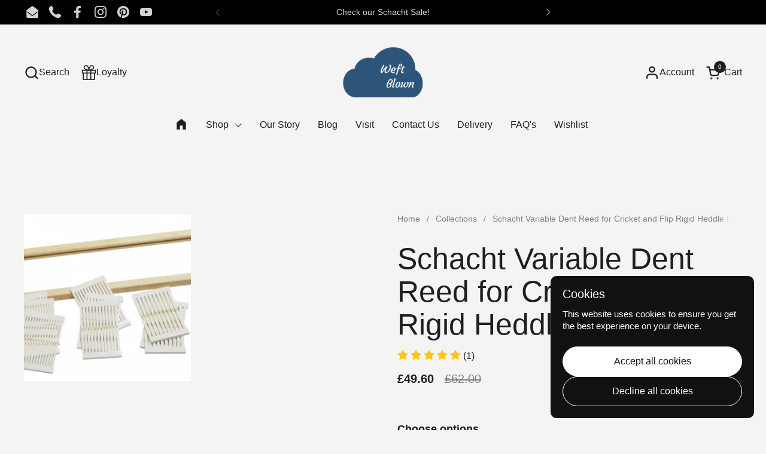

--- FILE ---
content_type: text/javascript; charset=utf-8
request_url: https://www.weftblown.com/products/schacht-variable-dent-reed-for-cricket-and-flip-rigid-heddle-looms.js?currency=GBP&country=GB
body_size: 1072
content:
{"id":9900870535,"title":"Schacht Variable Dent Reed for Cricket and Flip Rigid Heddle Looms","handle":"schacht-variable-dent-reed-for-cricket-and-flip-rigid-heddle-looms","description":"\u003ch1\u003eSchacht Variable Dent Reed for Cricket and Flip Rigid Heddle Looms\u003c\/h1\u003e\n\u003cp\u003eVariable dent reeds allow you to mix and match dents in your Flip or Cricket loom.\u003c\/p\u003e\n\u003cp\u003eAn assortment of rigid heddle reed sections in a variety of dents can be inserted into the special rigid heddle frame for different setts in the same reed.\u003c\/p\u003e\n\u003cp\u003eThe Variable Reed is a great tool for creating different densities in a fabric as well as using thick and thin yarns in the warp. You’ll think of lots of other uses as well.\u003c\/p\u003e\n\u003cp\u003eEach reed comes with a range of reed sizes in approximately 2 1\/2\" sections and you can mix and match the reed sizes to great textured cloth.\u003c\/p\u003e\n\u003cp\u003e\u003cem\u003eNote: The weaving width of the variable dent reed is about 1\/4\" narrower than a regular reed.\u003c\/em\u003e\u003c\/p\u003e\n\u003ctable border=\"0\" cellspacing=\"0\" cellpadding=\"5\"\u003e\n\u003ctbody\u003e\n\u003ctr\u003e\n\u003ctd width=\"150\" colspan=\"1\" rowspan=\"2\"\u003eFrame Size\u003c\/td\u003e\n\u003ctd colspan=\"1\" rowspan=\"2\" width=\"100\"\u003eMax. section capacity\u003c\/td\u003e\n\u003ctd colspan=\"4\" rowspan=\"1\"\u003eSections included\u003c\/td\u003e\n\u003c\/tr\u003e\n\u003ctr\u003e\n\u003ctd width=\"75\"\u003e5 dent\u003c\/td\u003e\n\u003ctd width=\"75\"\u003e8 dent\u003c\/td\u003e\n\u003ctd width=\"75\"\u003e10 dent\u003c\/td\u003e\n\u003ctd width=\"75\"\u003e12 dent\u003c\/td\u003e\n\u003c\/tr\u003e\n\u003ctr\u003e\n\u003ctd\u003e10\" Cricket\u003c\/td\u003e\n\u003ctd\u003e4\u003c\/td\u003e\n\u003ctd\u003e2\u003c\/td\u003e\n\u003ctd\u003e2\u003c\/td\u003e\n\u003ctd\u003e2\u003c\/td\u003e\n\u003ctd\u003e2\u003c\/td\u003e\n\u003c\/tr\u003e\n\u003ctr\u003e\n\u003ctd\u003e15\" Cricket\u003c\/td\u003e\n\u003ctd\u003e6\u003c\/td\u003e\n\u003ctd\u003e4\u003c\/td\u003e\n\u003ctd\u003e4\u003c\/td\u003e\n\u003ctd\u003e3\u003c\/td\u003e\n\u003ctd\u003e3\u003c\/td\u003e\n\u003c\/tr\u003e\n\u003ctr\u003e\n\u003ctd\u003e20\" Flip\u003c\/td\u003e\n\u003ctd\u003e8\u003c\/td\u003e\n\u003ctd\u003e6\u003c\/td\u003e\n\u003ctd\u003e4\u003c\/td\u003e\n\u003ctd\u003e4\u003c\/td\u003e\n\u003ctd\u003e4\u003c\/td\u003e\n\u003c\/tr\u003e\n\u003ctr\u003e\n\u003ctd\u003e25\" Flip\u003c\/td\u003e\n\u003ctd\u003e10\u003c\/td\u003e\n\u003ctd\u003e8\u003c\/td\u003e\n\u003ctd\u003e8\u003c\/td\u003e\n\u003ctd\u003e5\u003c\/td\u003e\n\u003ctd\u003e5\u003c\/td\u003e\n\u003c\/tr\u003e\n\u003ctr\u003e\n\u003ctd\u003e30\" Flip\u003c\/td\u003e\n\u003ctd\u003e12\u003c\/td\u003e\n\u003ctd\u003e9\u003c\/td\u003e\n\u003ctd\u003e9\u003c\/td\u003e\n\u003ctd\u003e6\u003c\/td\u003e\n\u003ctd\u003e6\u003c\/td\u003e\n\u003c\/tr\u003e\n\u003c\/tbody\u003e\n\u003c\/table\u003e\n\u003cp\u003e\u003cbr\u003e\u003c\/p\u003e","published_at":"2017-02-25T16:44:00+00:00","created_at":"2017-02-19T19:11:31+00:00","vendor":"Schacht","type":"Schacht Rigid Heddle Loom Reeds","tags":["#SCHPREO","cricket","floor stand","loom stand","rhl accessory","rigid heddle","sale26","schacht","schachtbrand","SchachtRestpreorder","spo-disabled"],"price":4960,"price_min":4960,"price_max":9900,"available":true,"price_varies":true,"compare_at_price":6200,"compare_at_price_min":6200,"compare_at_price_max":14000,"compare_at_price_varies":true,"variants":[{"id":39154980039,"title":"10\"","option1":"10\"","option2":null,"option3":null,"sku":"SL2160","requires_shipping":true,"taxable":true,"featured_image":null,"available":true,"name":"Schacht Variable Dent Reed for Cricket and Flip Rigid Heddle Looms - 10\"","public_title":"10\"","options":["10\""],"price":4960,"weight":750,"compare_at_price":6200,"inventory_quantity":2,"inventory_management":"shopify","inventory_policy":"deny","barcode":"764459900112","requires_selling_plan":false,"selling_plan_allocations":[{"price_adjustments":[],"price":4960,"compare_at_price":6200,"per_delivery_price":4960,"selling_plan_id":5704614117,"selling_plan_group_id":"710fa46c2f20f5f5fc5b158507e14d07dd09c0dc"}]},{"id":39154980103,"title":"15\"","option1":"15\"","option2":null,"option3":null,"sku":"SL2161","requires_shipping":true,"taxable":true,"featured_image":null,"available":true,"name":"Schacht Variable Dent Reed for Cricket and Flip Rigid Heddle Looms - 15\"","public_title":"15\"","options":["15\""],"price":6320,"weight":1600,"compare_at_price":7900,"inventory_quantity":2,"inventory_management":"shopify","inventory_policy":"deny","barcode":"764459900129","requires_selling_plan":false,"selling_plan_allocations":[{"price_adjustments":[],"price":6320,"compare_at_price":7900,"per_delivery_price":6320,"selling_plan_id":5704614117,"selling_plan_group_id":"710fa46c2f20f5f5fc5b158507e14d07dd09c0dc"}]},{"id":39154980167,"title":"20\"","option1":"20\"","option2":null,"option3":null,"sku":"SL2162","requires_shipping":true,"taxable":true,"featured_image":null,"available":false,"name":"Schacht Variable Dent Reed for Cricket and Flip Rigid Heddle Looms - 20\"","public_title":"20\"","options":["20\""],"price":7600,"weight":2000,"compare_at_price":9500,"inventory_quantity":0,"inventory_management":"shopify","inventory_policy":"deny","barcode":"764459900136","requires_selling_plan":false,"selling_plan_allocations":[{"price_adjustments":[],"price":7600,"compare_at_price":9500,"per_delivery_price":7600,"selling_plan_id":5704614117,"selling_plan_group_id":"710fa46c2f20f5f5fc5b158507e14d07dd09c0dc"}]},{"id":39154980231,"title":"25\"","option1":"25\"","option2":null,"option3":null,"sku":"SL2163","requires_shipping":true,"taxable":true,"featured_image":null,"available":false,"name":"Schacht Variable Dent Reed for Cricket and Flip Rigid Heddle Looms - 25\"","public_title":"25\"","options":["25\""],"price":9600,"weight":2000,"compare_at_price":12000,"inventory_quantity":0,"inventory_management":"shopify","inventory_policy":"deny","barcode":"764459900143","requires_selling_plan":false,"selling_plan_allocations":[{"price_adjustments":[],"price":9600,"compare_at_price":12000,"per_delivery_price":9600,"selling_plan_id":5704614117,"selling_plan_group_id":"710fa46c2f20f5f5fc5b158507e14d07dd09c0dc"}]},{"id":39154980295,"title":"30\"","option1":"30\"","option2":null,"option3":null,"sku":"SL2164","requires_shipping":true,"taxable":true,"featured_image":null,"available":true,"name":"Schacht Variable Dent Reed for Cricket and Flip Rigid Heddle Looms - 30\"","public_title":"30\"","options":["30\""],"price":9900,"weight":2200,"compare_at_price":14000,"inventory_quantity":1,"inventory_management":"shopify","inventory_policy":"deny","barcode":"764459900150","requires_selling_plan":false,"selling_plan_allocations":[{"price_adjustments":[],"price":9900,"compare_at_price":14000,"per_delivery_price":9900,"selling_plan_id":5704614117,"selling_plan_group_id":"710fa46c2f20f5f5fc5b158507e14d07dd09c0dc"}]}],"images":["\/\/cdn.shopify.com\/s\/files\/1\/1108\/5356\/products\/variable-reed-e1430245916125.jpg?v=1487531493"],"featured_image":"\/\/cdn.shopify.com\/s\/files\/1\/1108\/5356\/products\/variable-reed-e1430245916125.jpg?v=1487531493","options":[{"name":"Size","position":1,"values":["10\"","15\"","20\"","25\"","30\""]}],"url":"\/products\/schacht-variable-dent-reed-for-cricket-and-flip-rigid-heddle-looms","media":[{"alt":"Scahcht Variable Dent Reed for Cricket and Flip Rigid Heddle Looms","id":281026265111,"position":1,"preview_image":{"aspect_ratio":1.701,"height":294,"width":500,"src":"https:\/\/cdn.shopify.com\/s\/files\/1\/1108\/5356\/products\/variable-reed-e1430245916125.jpg?v=1487531493"},"aspect_ratio":1.701,"height":294,"media_type":"image","src":"https:\/\/cdn.shopify.com\/s\/files\/1\/1108\/5356\/products\/variable-reed-e1430245916125.jpg?v=1487531493","width":500}],"requires_selling_plan":false,"selling_plan_groups":[{"id":"710fa46c2f20f5f5fc5b158507e14d07dd09c0dc","name":"PRE-ORDER ITEM","options":[{"name":"Preorder","position":1,"values":["Full payment"]}],"selling_plans":[{"id":5704614117,"name":"PRE-ORDER ITEM","description":null,"options":[{"name":"Preorder","position":1,"value":"Full payment"}],"recurring_deliveries":false,"price_adjustments":[]}],"app_id":null}]}